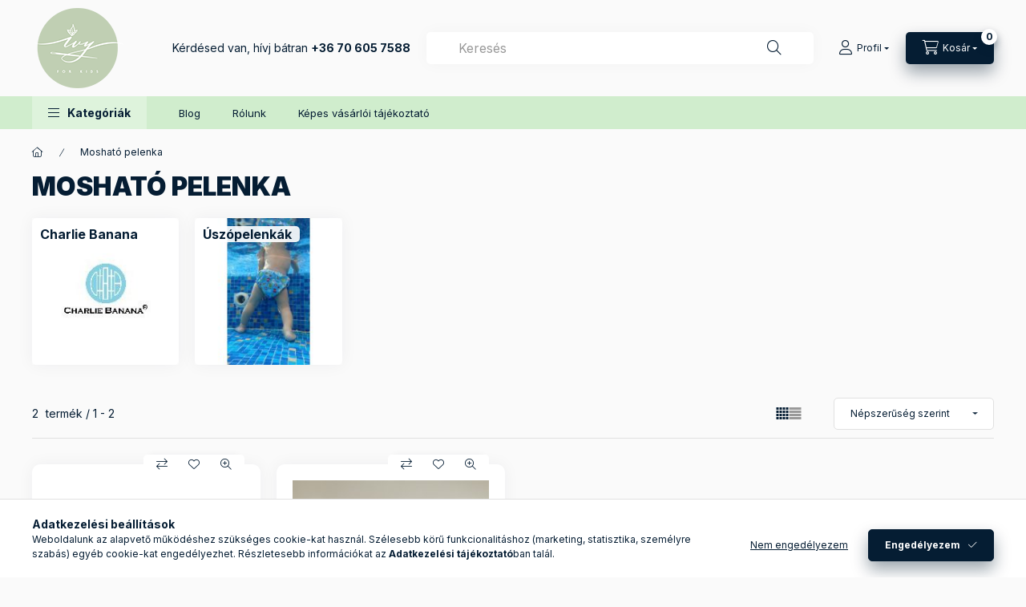

--- FILE ---
content_type: text/html; charset=UTF-8
request_url: https://ivyforkids.hu/sct/817800/Moshato-pelenka?action=cat_art_list&ajax=1&prefix=false&page=1&cat_art_list_filter_loaded=0
body_size: 3258
content:




                
    <script>
<!--
function artlist_formsubmit_artlist(cikkname) {
   cart_add(cikkname,"artlist_");
}
$(document).ready(function(){
	select_base_price("artlist_59__unas__1",0);
	
	select_base_price("artlist_60",0);
	egyeb_ar1_netto['artlist_60'][0]=0;
egyeb_ar1_brutto['artlist_60'][0]=0;
egyeb_ar1_orig_netto['artlist_60'][0]=0;
egyeb_ar1_orig_brutto['artlist_60'][0]=0;
egyeb_ar1_netto['artlist_60'][1]=0;
egyeb_ar1_brutto['artlist_60'][1]=0;
egyeb_ar1_orig_netto['artlist_60'][1]=0;
egyeb_ar1_orig_brutto['artlist_60'][1]=0;

	$("#egyeb_list1_artlist_60").change(function () {
		change_egyeb("artlist_60");
	});
	$("#egyeb_list2_artlist_60").change(function () {
		change_egyeb("artlist_60");
	});
	$("#egyeb_list3_artlist_60").change(function () {
		change_egyeb("artlist_60");
	});
	change_egyeb("artlist_60");
});
// -->
</script>


            <div id="page_artlist_content" class="page_content product-list-wrapper">                    <div class="paging-sorting-ordering paging-sorting-ordering--top">
            <div class="container">
                <div class="paging-sorting-ordering__inner">
                    <div class="row gutters-10 align-items-center">
                        <div class="col-auto product-num-col font-xs font-md-m py-3" tabindex="-1">
                            <span class="product-num"><span class="sr-only">Összes termék a kategóriában</span>2</span>
                            <span class="product-num__text">termék</span>
                                                        <span class="product-num__start" aria-hidden="true">1</span>
                            <span class="product-num__end" aria-hidden="true">2</span>
                                                    </div>

                                                <div class="viewing-sorting--top order-md-3 col-auto d-flex align-items-center ml-auto">
                                                        <div class="view view--top flex-shrink-0 mr-3 mr-xl-5" role="radiogroup" aria-label="Lista nézet">
                                <button title="Lista nézet 1" type="button" role="radio" aria-checked="true" class="view__btn btn view__btn--1 is-selected">
                                    <svg width="15" height="15" viewBox="0 0 15 15" fill="none">
                                        <path d="M0,0h3v3H0V0z M0,4h3v3H0V4z M0,8h3v3H0V8z M0,12h3v3H0V12z M4,0h3v3H4V0z M4,4h3v3H4V4z M4,8h3v3H4V8z M4,12h3
                                        v3H4V12z M8,0h3v3H8V0z M8,4h3v3H8V4z M8,8h3v3H8V8z M8,12h3v3H8V12z M12,0h3v3h-3V0z M12,4h3v3h-3V4z M12,8h3v3h-3V8z M12,12h3v3
                                        h-3V12z"/>
                                    </svg>
                                </button>
                                <button title="Lista nézet 2" type="button" role="radio" aria-checked="false" class="view__btn btn view__btn--2" onclick="location.href=location_href_with_get('change_page_design=2')">
                                    <svg width="15" height="15" viewBox="0 0 15 15" fill="none">
                                        <path class="st0" d="M0,0h15v3H0V0z M0,4h15v3H0V4z M0,8h15v3H0V8z M0,12h15v3H0V12z" />
                                    </svg>
                                </button>
                            </div>
                                                                                    <div class="order--top flex-shrink-0">
                                <form name="form_art_order1" method="post">
<input name="art_order_sent" value="ok" type="hidden">

                                <div class="order__select-outer form-select-group" title="Sorrend">
                                    <select name="new_art_order" onchange="document.form_art_order1.submit();" class="form-control" aria-label="Sorrend" id="new_art_order_top">
                                                                                <option value="popular" selected="selected">Népszerűség szerint</option>
                                                                                <option value="name" >Név szerint (A-Z)</option>
                                                                                <option value="name_desc" >Név szerint (Z-A)</option>
                                                                                <option value="price" >Ár szerint növekvő</option>
                                                                                <option value="price_desc" >Ár szerint csökkenő</option>
                                                                                <option value="time_desc" >Felvitel szerint (legutolsó az első)</option>
                                                                                <option value="time" >Felvitel szerint (legkorábbi az első)</option>
                                                                            </select>
                                </div>
                                </form>

                            </div>
                                                    </div>
                        
                                            </div>
                </div>
            </div>
        </div>
        
                <section class="products-container container" aria-label="termékek">
            <div role="list" class="page_artlist_list list-type--1 row gutters-5 gutters-md-10 gutters-xxl-20 products js-products type--1 card--1" id="list-product_list_cat">
                                
            

    
    
    
    
    


                                         
                

    
    





                        
                
                                
                
    <div role="listitem" class="col-6 col-md-4 col-xl-3  product list-1-card-1 js-product page_artlist_sku_59__unas__1" id="page_artlist_artlist_59__unas__1" data-sku="59-1">
        <div class="product__inner" role="group" aria-label="1. termék:Cseh tetra pelenka - 10 db-os csomagban">
                                                                                    <div class="product__function-btns">
                                        <button type="button" class="product__func-btn product__btn-compare icon--compare page_art_func_compare page_art_func_compare_59__unas__1"
                            aria-label="Összehasonlítás" onclick="popup_compare_dialog(&quot;59-1&quot;);" data-tippy="Összehasonlítás"></button>
                                                                                        <button type="button" class="product__func-btn favourites-btn icon--favo page_artdet_func_favourites_59__unas__1 page_artdet_func_favourites_outer_59__unas__1"
                                id="page_artlist_func_favourites_59__unas__1" onclick="add_to_favourites(&quot;&quot;,&quot;59-1&quot;,&quot;page_artlist_func_favourites_59__unas__1&quot;,&quot;page_artlist_func_favourites_outer_59__unas__1&quot;,&quot;422548679&quot;);"
                                aria-label="Kedvencekhez" data-tippy="Kedvencekhez"></button>
                                                                                    <button type="button" class="product__func-btn product__btn-tooltip icon--search-plus js-product-tooltip-click" aria-haspopup="dialog" aria-label="Gyorsnézet"
                            data-sku="59__unas__1" data-tippy="Gyorsnézet"></button>
                                    </div>
                                                    <div class="product__img-outer">
                		                <div class="product__img-wrap product-img-wrapper">
                    		                    <a class="product_link_normal" data-sku="59-1" href="https://ivyforkids.hu/spd/59-1/Cseh-tetra-pelenka-10-db-os-csomagban" title="Cseh tetra pelenka - 10 db-os csomagban" tabindex="-1">
                        <picture>
                                                                                                                                                                                                                                <source srcset="https://ivyforkids.hu/img/69251/59-1/174x174,r/59-1.jpg?time=1651993270 1x,https://ivyforkids.hu/img/69251/59-1/313x313,r/59-1.jpg?time=1651993270 1.8x,https://ivyforkids.hu/img/69251/59-1/348x348,r/59-1.jpg?time=1651993270 2x"
                                    media="(max-width: 417.98px)"
                            >
                                                        <source srcset="https://ivyforkids.hu/img/69251/59-1/280x280,r/59-1.jpg?time=1651993270 1x, https://ivyforkids.hu/img/69251/59-1/560x560,r/59-1.jpg?time=1651993270 2x ">
                            <img class="product__img product-img js-main-img" id="main_image_artlist_59__unas__1" width="280" height="280"
                                 src="https://ivyforkids.hu/img/69251/59-1/280x280,r/59-1.jpg?time=1651993270" alt="Cseh tetra pelenka - 10 db-os csomagban" title="Cseh tetra pelenka - 10 db-os csomagban" decoding="async" fetchpriority="high">
                        </picture>
                    </a>
                </div>
                		            </div>
            <div class="product__data">
                                                    
                                                        <div class="product__review-wrap">
                                            </div>
                                    
                <div class="product__name-wrap">
                    <h2 class="product__name">
                        <a class="product__name-link product_link_normal" data-sku="59-1" href="https://ivyforkids.hu/spd/59-1/Cseh-tetra-pelenka-10-db-os-csomagban">Cseh tetra pelenka - 10 db-os csomagban</a>
                    </h2>
                </div>

                                                    
                
                                                    
                                <div class="product__prices-wrap">
                                            
                                            
                                                                    <div class="product__prices row no-gutters">
                                                                                                                    <div class="col">
                                <span class="product__price-base product-price--base">
                                    <span class="product__price-base-value"><span class='price-gross-format'><span id='price_net_brutto_artlist_59__unas__1' class='price_net_brutto_artlist_59__unas__1 price-gross'>5 990</span><span class='price-currency'> Ft</span></span></span>                                </span>

                                
                                                                                                                                </div>
                        </div>
                                                                                                                                                                </div>
                
                                <div class="product__main">
                                                                                                                                                                                        <input name="db_artlist_59__unas__1" id="db_artlist_59__unas__1" type="hidden" value="1" data-min="1" data-max="999999" data-step="1"/>
                            
                                                        <div class="product__main-btn-col">
                                                                                                <button class="product__main-btn product__cart-btn btn icon--cart" aria-label="Kosárba"
                                        onclick="cart_add('59__unas__1','artlist_');" type="button" data-text="Kosárba"></button>
                                                            </div>
                                                            </div>
                
                                            </div>
        </div>
            </div>
                
    <div role="listitem" class="col-6 col-md-4 col-xl-3  product list-1-card-1 js-product js-has-variant has-unselected-variant page_artlist_sku_60" id="page_artlist_artlist_60" data-sku="60">
        <div class="product__inner" role="group" aria-label="2. termék:Pelenkazsák - Comics">
                                                                                    <div class="product__function-btns">
                                        <button type="button" class="product__func-btn product__btn-compare icon--compare page_art_func_compare page_art_func_compare_60"
                            aria-label="Összehasonlítás" onclick="popup_compare_dialog(&quot;60&quot;);" data-tippy="Összehasonlítás"></button>
                                                                                        <button type="button" class="product__func-btn favourites-btn icon--favo page_artdet_func_favourites_60 page_artdet_func_favourites_outer_60"
                                id="page_artlist_func_favourites_60" onclick="add_to_favourites(&quot;&quot;,&quot;60&quot;,&quot;page_artlist_func_favourites_60&quot;,&quot;page_artlist_func_favourites_outer_60&quot;,&quot;404798485&quot;);"
                                aria-label="Kedvencekhez" data-tippy="Kedvencekhez"></button>
                                                                                    <button type="button" class="product__func-btn product__btn-tooltip icon--search-plus js-product-tooltip-click" aria-haspopup="dialog" aria-label="Gyorsnézet"
                            data-sku="60" data-tippy="Gyorsnézet"></button>
                                    </div>
                                                    <div class="product__img-outer">
                		                <div class="product__img-wrap product-img-wrapper">
                    		                    <a class="product_link_normal" data-sku="60" href="https://ivyforkids.hu/spd/60/Pelenkazsak-Comics" title="Pelenkazsák - Comics" tabindex="-1">
                        <picture>
                                                                                                                                                                                                                                <source srcset="https://ivyforkids.hu/img/69251/60/174x174,r/60.jpg?time=1658497630 1x,https://ivyforkids.hu/img/69251/60/313x313,r/60.jpg?time=1658497630 1.8x,https://ivyforkids.hu/img/69251/60/348x348,r/60.jpg?time=1658497630 2x"
                                    media="(max-width: 417.98px)"
                            >
                                                        <source srcset="https://ivyforkids.hu/img/69251/60/280x280,r/60.jpg?time=1658497630 1x, https://ivyforkids.hu/img/69251/60/560x560,r/60.jpg?time=1658497630 2x ">
                            <img class="product__img product-img js-main-img" id="main_image_artlist_60" width="280" height="280"
                                 src="https://ivyforkids.hu/img/69251/60/280x280,r/60.jpg?time=1658497630" alt="Pelenkazsák - Comics" title="Pelenkazsák - Comics" decoding="async" fetchpriority="high">
                        </picture>
                    </a>
                </div>
                		            </div>
            <div class="product__data">
                                                    
                                                        <div class="product__review-wrap">
                                            </div>
                                    
                <div class="product__name-wrap">
                    <h2 class="product__name">
                        <a class="product__name-link product_link_normal" data-sku="60" href="https://ivyforkids.hu/spd/60/Pelenkazsak-Comics">Pelenkazsák - Comics</a>
                    </h2>
                </div>

                                                    
                
                                                    
                                <div class="product__prices-wrap">
                                                                        <input type="hidden" name="egyeb_nev2_artlist_60" value="">
<input type="hidden" name="egyeb_list2_artlist_60" value="">
<input type="hidden" name="egyeb_nev3_artlist_60" value="">
<input type="hidden" name="egyeb_list3_artlist_60" value="">


                                                                                                                
                                                <div class="product__variants js-variants" role="group">
                            <div class="product__variants-inner">
                                <button class="product__variants-btn-close js-variants-close-btn btn btn-square icon--close font-l" type="button" title="Bezár" onclick="closeVariantsOverlay(this);"></button>
                                                                <div class="product__variant-wrap form-group form-group-sm js-variant-wrap">
                                    <input type="hidden" name="egyeb_nev1_artlist_60" id="egyeb_nev1_artlist_60" value="Minta">
                                    <label class="product__variant-label" for="egyeb_list1_artlist_60">Minta</label>
                                    <div class="form-select-group form-select-group-sm">
                                    <select name="egyeb_list1_artlist_60" id="egyeb_list1_artlist_60" class="page_artlist_other_select product__variant-select form-control form-control-sm" onchange="changeVariant(this);">
                                                                                <option value="Comics">Comics</option>
                                                                                <option value="" style="display:none" disabled="disabled" selected="selected">Kérem válasszon!</option>
                                                                            </select>
                                    </div>
                                </div>
                                                            </div>
                        </div>
                                            
                                                                    <div class="product__prices row no-gutters" role="status">
                                                                                                                    <div class="col">
                                <span class="product__price-base product-price--base">
                                    <span class="product__price-base-value"><span class='price-gross-format'><span id='price_net_brutto_artlist_60' class='price_net_brutto_artlist_60 price-gross'>4 500</span><span class='price-currency'> Ft</span></span></span>                                </span>

                                
                                                                                                                                </div>
                        </div>
                                                                                                                                                                </div>
                
                                <div class="product__main">
                                                                                                                                                                                        <input name="db_artlist_60" id="db_artlist_60" type="hidden" value="1" data-min="1" data-max="999999" data-step="1"/>
                            
                                                        <div class="product__main-btn-col">
                                                                                                <button class="product__main-btn product__variants-btn btn icon--cart" type="button"
                                        aria-label="Kosárba" aria-haspopup="listbox" aria-expanded="false" title="Pelenkazsák - Comics termék"
                                        onclick="openVariantsOverlay(this)" data-cartadd="cart_add('60','artlist_');"data-text="Kosárba"></button>
                                                            </div>
                                                            </div>
                
                                            </div>
        </div>
            </div>
                
            
                        <script>
            $(document).ready(function() {
                initTippy();

                        });
            </script>

                          
                    </div>
        </section>        
                        
        
        </div>     

<script>
    $(document).ready(function() {
        initTippy();

        $('.js-show-filtered-products-btn').attr('data-product-num','2');
    });
                        </script>